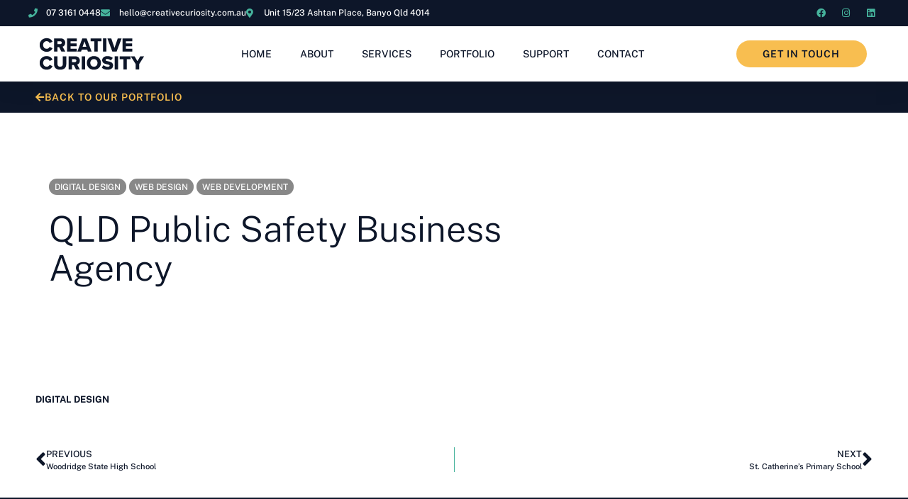

--- FILE ---
content_type: text/css; charset=utf-8
request_url: https://creativecuriosity.com.au/wp-content/uploads/elementor/css/post-8.css?ver=1766315681
body_size: 711
content:
.elementor-kit-8{--e-global-color-primary:#0D1629;--e-global-color-secondary:#46B39C;--e-global-color-text:#0D1629;--e-global-color-accent:#F8BE50;--e-global-color-89aceb8:#FFFFFF;--e-global-color-eb40f7e:#B6B9BF;--e-global-color-6ff0a8e:#F1F1F1;--e-global-color-c479c8c:#B0606F;--e-global-color-1ed81da:#E16753;--e-global-color-f0c507e:#56375C;--e-global-color-388d5da:#3C6275;--e-global-typography-primary-font-family:"Public Sans";--e-global-typography-secondary-font-family:"Public Sans";--e-global-typography-text-font-family:"Public Sans";--e-global-typography-accent-font-family:"Public Sans";--e-global-typography-accent-text-transform:uppercase;font-family:"Public Sans", Sans-serif;font-size:16px;font-weight:500;}.elementor-kit-8 e-page-transition{background-color:#FFBC7D;}.elementor-kit-8 a{color:var( --e-global-color-secondary );}.elementor-kit-8 h1{font-family:"Public Sans", Sans-serif;font-size:50px;font-weight:300;line-height:55px;}.elementor-kit-8 h2{font-family:"Public Sans", Sans-serif;font-size:45px;font-weight:200;line-height:50px;}.elementor-kit-8 h3{font-family:"Public Sans", Sans-serif;font-size:25px;font-weight:300;line-height:35px;}.elementor-kit-8 h4{font-family:"Public Sans", Sans-serif;font-size:20px;font-weight:600;text-transform:uppercase;line-height:25px;letter-spacing:1px;}.elementor-kit-8 h5{font-size:16px;font-weight:700;line-height:20px;}.elementor-kit-8 h6{font-size:32px;font-weight:300;line-height:40px;}.elementor-kit-8 button,.elementor-kit-8 input[type="button"],.elementor-kit-8 input[type="submit"],.elementor-kit-8 .elementor-button{font-family:"Public Sans", Sans-serif;font-size:14px;font-weight:600;text-transform:uppercase;letter-spacing:1px;border-radius:50px 50px 50px 50px;}.elementor-section.elementor-section-boxed > .elementor-container{max-width:1200px;}.e-con{--container-max-width:1200px;}.elementor-widget:not(:last-child){margin-block-end:20px;}.elementor-element{--widgets-spacing:20px 20px;--widgets-spacing-row:20px;--widgets-spacing-column:20px;}{}h1.entry-title{display:var(--page-title-display);}@media(max-width:1024px){.elementor-kit-8 h1{font-size:30px;line-height:36px;}.elementor-kit-8 h2{font-size:24px;line-height:32px;}.elementor-kit-8 h3{font-size:20px;line-height:26px;}.elementor-kit-8 h4{font-size:16px;line-height:22px;}.elementor-kit-8 h6{font-size:20px;line-height:26px;}.elementor-section.elementor-section-boxed > .elementor-container{max-width:1024px;}.e-con{--container-max-width:1024px;}}@media(max-width:767px){.elementor-kit-8 h1{font-size:30px;line-height:36px;}.elementor-kit-8 h2{font-size:24px;line-height:30px;}.elementor-kit-8 h3{font-size:20px;line-height:26px;}.elementor-kit-8 h4{font-size:16px;line-height:22px;}.elementor-kit-8 h6{font-size:20px;line-height:26px;}.elementor-section.elementor-section-boxed > .elementor-container{max-width:767px;}.e-con{--container-max-width:767px;}}/* Start custom CSS *//* Hide reCAPTCHA */
.grecaptcha-badge {
    display: none !important;
}

/* GForms Radio Border */
.cstm-gform .gchoice {
    border: solid 2px #dddddd;
    border-radius: 10px;
    padding: 5px 15px 5px 10px;
    margin-right: 5px;
}

.cstm-gform .gform_fields {
    row-gap: inherit !important;
}

.cstm-gform .gform_footer {
    margin-block-start: 0 !important;
}

.cstm-gform .gform_required_legend {
    display: none;
}

.cstm-gform input {
    outline: 0 !important;
}/* End custom CSS */

--- FILE ---
content_type: text/css; charset=utf-8
request_url: https://creativecuriosity.com.au/wp-content/uploads/elementor/css/post-82.css?ver=1766315683
body_size: 2091
content:
.elementor-82 .elementor-element.elementor-element-2ea36587 .elementor-repeater-item-2f14ac4.jet-parallax-section__layout .jet-parallax-section__image{background-size:auto;}.elementor-82 .elementor-element.elementor-element-251962c8 > .elementor-element-populated{padding:0px 0px 0px 0px;}.elementor-82 .elementor-element.elementor-element-3f3723d3 .elementor-repeater-item-1b2ebfd.jet-parallax-section__layout .jet-parallax-section__image{background-size:auto;}.elementor-bc-flex-widget .elementor-82 .elementor-element.elementor-element-4e7162af.elementor-column .elementor-widget-wrap{align-items:center;}.elementor-82 .elementor-element.elementor-element-4e7162af.elementor-column.elementor-element[data-element_type="column"] > .elementor-widget-wrap.elementor-element-populated{align-content:center;align-items:center;}.elementor-82 .elementor-element.elementor-element-4e7162af > .elementor-element-populated{padding:0px 0px 0px 0px;}.elementor-widget-icon-list .elementor-icon-list-item:not(:last-child):after{border-color:var( --e-global-color-text );}.elementor-widget-icon-list .elementor-icon-list-icon i{color:var( --e-global-color-primary );}.elementor-widget-icon-list .elementor-icon-list-icon svg{fill:var( --e-global-color-primary );}.elementor-widget-icon-list .elementor-icon-list-text{color:var( --e-global-color-secondary );}.elementor-82 .elementor-element.elementor-element-7dbae83c .elementor-icon-list-items:not(.elementor-inline-items) .elementor-icon-list-item:not(:last-child){padding-block-end:calc(24px/2);}.elementor-82 .elementor-element.elementor-element-7dbae83c .elementor-icon-list-items:not(.elementor-inline-items) .elementor-icon-list-item:not(:first-child){margin-block-start:calc(24px/2);}.elementor-82 .elementor-element.elementor-element-7dbae83c .elementor-icon-list-items.elementor-inline-items .elementor-icon-list-item{margin-inline:calc(24px/2);}.elementor-82 .elementor-element.elementor-element-7dbae83c .elementor-icon-list-items.elementor-inline-items{margin-inline:calc(-24px/2);}.elementor-82 .elementor-element.elementor-element-7dbae83c .elementor-icon-list-items.elementor-inline-items .elementor-icon-list-item:after{inset-inline-end:calc(-24px/2);}.elementor-82 .elementor-element.elementor-element-7dbae83c .elementor-icon-list-icon i{color:var( --e-global-color-secondary );transition:color 0.3s;}.elementor-82 .elementor-element.elementor-element-7dbae83c .elementor-icon-list-icon svg{fill:var( --e-global-color-secondary );transition:fill 0.3s;}.elementor-82 .elementor-element.elementor-element-7dbae83c{--e-icon-list-icon-size:13px;--icon-vertical-offset:0px;}.elementor-82 .elementor-element.elementor-element-7dbae83c .elementor-icon-list-icon{padding-inline-end:4px;}.elementor-82 .elementor-element.elementor-element-7dbae83c .elementor-icon-list-item > .elementor-icon-list-text, .elementor-82 .elementor-element.elementor-element-7dbae83c .elementor-icon-list-item > a{font-family:"Public Sans", Sans-serif;font-size:12px;}.elementor-82 .elementor-element.elementor-element-7dbae83c .elementor-icon-list-text{color:#ffffff;transition:color 0.3s;}.elementor-bc-flex-widget .elementor-82 .elementor-element.elementor-element-5365f739.elementor-column .elementor-widget-wrap{align-items:center;}.elementor-82 .elementor-element.elementor-element-5365f739.elementor-column.elementor-element[data-element_type="column"] > .elementor-widget-wrap.elementor-element-populated{align-content:center;align-items:center;}.elementor-82 .elementor-element.elementor-element-5365f739.elementor-column > .elementor-widget-wrap{justify-content:center;}.elementor-82 .elementor-element.elementor-element-5365f739 > .elementor-widget-wrap > .elementor-widget:not(.elementor-widget__width-auto):not(.elementor-widget__width-initial):not(:last-child):not(.elementor-absolute){margin-bottom:24px;}.elementor-82 .elementor-element.elementor-element-5365f739 > .elementor-element-populated{padding:0px 0px 0px 0px;}.elementor-82 .elementor-element.elementor-element-106d0d8{--grid-template-columns:repeat(0, auto);--icon-size:13px;--grid-column-gap:5px;--grid-row-gap:0px;}.elementor-82 .elementor-element.elementor-element-106d0d8 .elementor-widget-container{text-align:right;}.elementor-82 .elementor-element.elementor-element-106d0d8 .elementor-social-icon{background-color:#0D162900;}.elementor-82 .elementor-element.elementor-element-106d0d8 .elementor-social-icon i{color:var( --e-global-color-secondary );}.elementor-82 .elementor-element.elementor-element-106d0d8 .elementor-social-icon svg{fill:var( --e-global-color-secondary );}.elementor-82 .elementor-element.elementor-element-106d0d8 .elementor-social-icon:hover i{color:var( --e-global-color-89aceb8 );}.elementor-82 .elementor-element.elementor-element-106d0d8 .elementor-social-icon:hover svg{fill:var( --e-global-color-89aceb8 );}.elementor-82 .elementor-element.elementor-element-3f3723d3:not(.elementor-motion-effects-element-type-background), .elementor-82 .elementor-element.elementor-element-3f3723d3 > .elementor-motion-effects-container > .elementor-motion-effects-layer{background-color:var( --e-global-color-primary );}.elementor-82 .elementor-element.elementor-element-3f3723d3{transition:background 0.3s, border 0.3s, border-radius 0.3s, box-shadow 0.3s;margin-top:0px;margin-bottom:0px;padding:5px 0px 5px 0px;}.elementor-82 .elementor-element.elementor-element-3f3723d3 > .elementor-background-overlay{transition:background 0.3s, border-radius 0.3s, opacity 0.3s;}.elementor-82 .elementor-element.elementor-element-fb24d55 .elementor-repeater-item-1b2ebfd.jet-parallax-section__layout .jet-parallax-section__image{background-size:auto;}.elementor-bc-flex-widget .elementor-82 .elementor-element.elementor-element-d20e52d.elementor-column .elementor-widget-wrap{align-items:center;}.elementor-82 .elementor-element.elementor-element-d20e52d.elementor-column.elementor-element[data-element_type="column"] > .elementor-widget-wrap.elementor-element-populated{align-content:center;align-items:center;}.elementor-82 .elementor-element.elementor-element-d20e52d > .elementor-element-populated{padding:0px 0px 0px 0px;}.elementor-widget-button .elementor-button{background-color:var( --e-global-color-accent );}.elementor-82 .elementor-element.elementor-element-c7f1a9b .elementor-button{background-color:var( --e-global-color-primary );font-family:"Public Sans", Sans-serif;font-weight:700;text-transform:uppercase;fill:var( --e-global-color-89aceb8 );color:var( --e-global-color-89aceb8 );border-radius:0px 0px 0px 0px;padding:12px 24px 12px 24px;}.elementor-82 .elementor-element.elementor-element-c7f1a9b .elementor-button:hover, .elementor-82 .elementor-element.elementor-element-c7f1a9b .elementor-button:focus{background-color:var( --e-global-color-accent );color:var( --e-global-color-primary );}.elementor-82 .elementor-element.elementor-element-c7f1a9b .elementor-button:hover svg, .elementor-82 .elementor-element.elementor-element-c7f1a9b .elementor-button:focus svg{fill:var( --e-global-color-primary );}.elementor-82 .elementor-element.elementor-element-cffb643:not(.elementor-motion-effects-element-type-background) > .elementor-widget-wrap, .elementor-82 .elementor-element.elementor-element-cffb643 > .elementor-widget-wrap > .elementor-motion-effects-container > .elementor-motion-effects-layer{background-color:var( --e-global-color-secondary );}.elementor-bc-flex-widget .elementor-82 .elementor-element.elementor-element-cffb643.elementor-column .elementor-widget-wrap{align-items:center;}.elementor-82 .elementor-element.elementor-element-cffb643.elementor-column.elementor-element[data-element_type="column"] > .elementor-widget-wrap.elementor-element-populated{align-content:center;align-items:center;}.elementor-82 .elementor-element.elementor-element-cffb643.elementor-column > .elementor-widget-wrap{justify-content:center;}.elementor-82 .elementor-element.elementor-element-cffb643 > .elementor-widget-wrap > .elementor-widget:not(.elementor-widget__width-auto):not(.elementor-widget__width-initial):not(:last-child):not(.elementor-absolute){margin-bottom:24px;}.elementor-82 .elementor-element.elementor-element-cffb643 > .elementor-element-populated{transition:background 0.3s, border 0.3s, border-radius 0.3s, box-shadow 0.3s;padding:0px 0px 0px 0px;}.elementor-82 .elementor-element.elementor-element-cffb643 > .elementor-element-populated > .elementor-background-overlay{transition:background 0.3s, border-radius 0.3s, opacity 0.3s;}.elementor-82 .elementor-element.elementor-element-4898b41{--grid-template-columns:repeat(0, auto);--icon-size:13px;--grid-column-gap:5px;--grid-row-gap:0px;}.elementor-82 .elementor-element.elementor-element-4898b41 .elementor-widget-container{text-align:right;}.elementor-82 .elementor-element.elementor-element-4898b41 .elementor-social-icon{background-color:#0D162900;}.elementor-82 .elementor-element.elementor-element-4898b41 .elementor-social-icon i{color:var( --e-global-color-primary );}.elementor-82 .elementor-element.elementor-element-4898b41 .elementor-social-icon svg{fill:var( --e-global-color-primary );}.elementor-82 .elementor-element.elementor-element-4898b41 .elementor-social-icon:hover i{color:var( --e-global-color-89aceb8 );}.elementor-82 .elementor-element.elementor-element-4898b41 .elementor-social-icon:hover svg{fill:var( --e-global-color-89aceb8 );}.elementor-82 .elementor-element.elementor-element-fb24d55:not(.elementor-motion-effects-element-type-background), .elementor-82 .elementor-element.elementor-element-fb24d55 > .elementor-motion-effects-container > .elementor-motion-effects-layer{background-color:var( --e-global-color-primary );}.elementor-82 .elementor-element.elementor-element-fb24d55{transition:background 0.3s, border 0.3s, border-radius 0.3s, box-shadow 0.3s;margin-top:0px;margin-bottom:0px;padding:5px 0px 5px 0px;}.elementor-82 .elementor-element.elementor-element-fb24d55 > .elementor-background-overlay{transition:background 0.3s, border-radius 0.3s, opacity 0.3s;}.elementor-82 .elementor-element.elementor-element-58b82bd8 > .elementor-container > .elementor-column > .elementor-widget-wrap{align-content:center;align-items:center;}.elementor-82 .elementor-element.elementor-element-58b82bd8 .elementor-repeater-item-38c4ecc.jet-parallax-section__layout .jet-parallax-section__image{background-size:auto;}.elementor-82 .elementor-element.elementor-element-21ad8c8 > .elementor-element-populated{padding:0px 0px 0px 0px;}.elementor-widget-theme-site-logo .widget-image-caption{color:var( --e-global-color-text );}.elementor-82 .elementor-element.elementor-element-e62787b{text-align:left;}.elementor-82 .elementor-element.elementor-element-e62787b img{width:100%;height:50px;}.elementor-bc-flex-widget .elementor-82 .elementor-element.elementor-element-a90c64d.elementor-column .elementor-widget-wrap{align-items:center;}.elementor-82 .elementor-element.elementor-element-a90c64d.elementor-column.elementor-element[data-element_type="column"] > .elementor-widget-wrap.elementor-element-populated{align-content:center;align-items:center;}.elementor-82 .elementor-element.elementor-element-a90c64d > .elementor-element-populated{padding:0px 0px 0px 0px;}.elementor-82 .elementor-element.elementor-element-c2515b4 .elementor-button{background-color:var( --e-global-color-89aceb8 );font-family:"Public Sans", Sans-serif;text-transform:uppercase;fill:var( --e-global-color-primary );color:var( --e-global-color-primary );border-radius:0px 0px 0px 0px;padding:12px 24px 12px 24px;}.elementor-82 .elementor-element.elementor-element-c2515b4 .elementor-button:hover, .elementor-82 .elementor-element.elementor-element-c2515b4 .elementor-button:focus{background-color:var( --e-global-color-89aceb8 );color:var( --e-global-color-primary );}.elementor-82 .elementor-element.elementor-element-c2515b4 .elementor-button:hover svg, .elementor-82 .elementor-element.elementor-element-c2515b4 .elementor-button:focus svg{fill:var( --e-global-color-primary );}.elementor-widget-nav-menu .elementor-nav-menu--main .elementor-item{color:var( --e-global-color-text );fill:var( --e-global-color-text );}.elementor-widget-nav-menu .elementor-nav-menu--main .elementor-item:hover,
					.elementor-widget-nav-menu .elementor-nav-menu--main .elementor-item.elementor-item-active,
					.elementor-widget-nav-menu .elementor-nav-menu--main .elementor-item.highlighted,
					.elementor-widget-nav-menu .elementor-nav-menu--main .elementor-item:focus{color:var( --e-global-color-accent );fill:var( --e-global-color-accent );}.elementor-widget-nav-menu .elementor-nav-menu--main:not(.e--pointer-framed) .elementor-item:before,
					.elementor-widget-nav-menu .elementor-nav-menu--main:not(.e--pointer-framed) .elementor-item:after{background-color:var( --e-global-color-accent );}.elementor-widget-nav-menu .e--pointer-framed .elementor-item:before,
					.elementor-widget-nav-menu .e--pointer-framed .elementor-item:after{border-color:var( --e-global-color-accent );}.elementor-widget-nav-menu{--e-nav-menu-divider-color:var( --e-global-color-text );}.elementor-82 .elementor-element.elementor-element-1c73a78e .elementor-menu-toggle{margin-right:auto;background-color:#ffffff;}.elementor-82 .elementor-element.elementor-element-1c73a78e .elementor-nav-menu .elementor-item{font-family:"Public Sans", Sans-serif;font-size:14px;text-transform:uppercase;}.elementor-82 .elementor-element.elementor-element-1c73a78e .elementor-nav-menu--main .elementor-item{color:var( --e-global-color-primary );fill:var( --e-global-color-primary );}.elementor-82 .elementor-element.elementor-element-1c73a78e .elementor-nav-menu--main .elementor-item:hover,
					.elementor-82 .elementor-element.elementor-element-1c73a78e .elementor-nav-menu--main .elementor-item.elementor-item-active,
					.elementor-82 .elementor-element.elementor-element-1c73a78e .elementor-nav-menu--main .elementor-item.highlighted,
					.elementor-82 .elementor-element.elementor-element-1c73a78e .elementor-nav-menu--main .elementor-item:focus{color:var( --e-global-color-secondary );fill:var( --e-global-color-secondary );}.elementor-82 .elementor-element.elementor-element-1c73a78e .elementor-nav-menu--main:not(.e--pointer-framed) .elementor-item:before,
					.elementor-82 .elementor-element.elementor-element-1c73a78e .elementor-nav-menu--main:not(.e--pointer-framed) .elementor-item:after{background-color:var( --e-global-color-secondary );}.elementor-82 .elementor-element.elementor-element-1c73a78e .e--pointer-framed .elementor-item:before,
					.elementor-82 .elementor-element.elementor-element-1c73a78e .e--pointer-framed .elementor-item:after{border-color:var( --e-global-color-secondary );}.elementor-82 .elementor-element.elementor-element-1c73a78e .e--pointer-framed .elementor-item:before{border-width:0px;}.elementor-82 .elementor-element.elementor-element-1c73a78e .e--pointer-framed.e--animation-draw .elementor-item:before{border-width:0 0 0px 0px;}.elementor-82 .elementor-element.elementor-element-1c73a78e .e--pointer-framed.e--animation-draw .elementor-item:after{border-width:0px 0px 0 0;}.elementor-82 .elementor-element.elementor-element-1c73a78e .e--pointer-framed.e--animation-corners .elementor-item:before{border-width:0px 0 0 0px;}.elementor-82 .elementor-element.elementor-element-1c73a78e .e--pointer-framed.e--animation-corners .elementor-item:after{border-width:0 0px 0px 0;}.elementor-82 .elementor-element.elementor-element-1c73a78e .e--pointer-underline .elementor-item:after,
					 .elementor-82 .elementor-element.elementor-element-1c73a78e .e--pointer-overline .elementor-item:before,
					 .elementor-82 .elementor-element.elementor-element-1c73a78e .e--pointer-double-line .elementor-item:before,
					 .elementor-82 .elementor-element.elementor-element-1c73a78e .e--pointer-double-line .elementor-item:after{height:0px;}.elementor-82 .elementor-element.elementor-element-1c73a78e .elementor-nav-menu--dropdown a, .elementor-82 .elementor-element.elementor-element-1c73a78e .elementor-menu-toggle{color:var( --e-global-color-primary );fill:var( --e-global-color-primary );}.elementor-82 .elementor-element.elementor-element-1c73a78e .elementor-nav-menu--dropdown a:hover,
					.elementor-82 .elementor-element.elementor-element-1c73a78e .elementor-nav-menu--dropdown a:focus,
					.elementor-82 .elementor-element.elementor-element-1c73a78e .elementor-nav-menu--dropdown a.elementor-item-active,
					.elementor-82 .elementor-element.elementor-element-1c73a78e .elementor-nav-menu--dropdown a.highlighted,
					.elementor-82 .elementor-element.elementor-element-1c73a78e .elementor-menu-toggle:hover,
					.elementor-82 .elementor-element.elementor-element-1c73a78e .elementor-menu-toggle:focus{color:var( --e-global-color-89aceb8 );}.elementor-82 .elementor-element.elementor-element-1c73a78e .elementor-nav-menu--dropdown a:hover,
					.elementor-82 .elementor-element.elementor-element-1c73a78e .elementor-nav-menu--dropdown a:focus,
					.elementor-82 .elementor-element.elementor-element-1c73a78e .elementor-nav-menu--dropdown a.elementor-item-active,
					.elementor-82 .elementor-element.elementor-element-1c73a78e .elementor-nav-menu--dropdown a.highlighted{background-color:var( --e-global-color-primary );}.elementor-82 .elementor-element.elementor-element-1c73a78e .elementor-nav-menu--dropdown .elementor-item, .elementor-82 .elementor-element.elementor-element-1c73a78e .elementor-nav-menu--dropdown  .elementor-sub-item{font-family:"Public Sans", Sans-serif;text-transform:uppercase;}.elementor-82 .elementor-element.elementor-element-1c73a78e .elementor-nav-menu--main .elementor-nav-menu--dropdown, .elementor-82 .elementor-element.elementor-element-1c73a78e .elementor-nav-menu__container.elementor-nav-menu--dropdown{box-shadow:0px 15px 20px 0px rgba(0,0,0,0.1);}.elementor-82 .elementor-element.elementor-element-1c73a78e div.elementor-menu-toggle{color:#16163f;}.elementor-82 .elementor-element.elementor-element-1c73a78e div.elementor-menu-toggle svg{fill:#16163f;}.elementor-82 .elementor-element.elementor-element-804a322 .elementor-button{background-color:var( --e-global-color-accent );fill:var( --e-global-color-primary );color:var( --e-global-color-primary );border-radius:45px 45px 45px 45px;padding:12px 24px 12px 24px;}.elementor-82 .elementor-element.elementor-element-804a322 .elementor-button:hover, .elementor-82 .elementor-element.elementor-element-804a322 .elementor-button:focus{background-color:var( --e-global-color-primary );color:var( --e-global-color-89aceb8 );}.elementor-82 .elementor-element.elementor-element-804a322 .elementor-button:hover svg, .elementor-82 .elementor-element.elementor-element-804a322 .elementor-button:focus svg{fill:var( --e-global-color-89aceb8 );}.elementor-82 .elementor-element.elementor-element-58b82bd8:not(.elementor-motion-effects-element-type-background), .elementor-82 .elementor-element.elementor-element-58b82bd8 > .elementor-motion-effects-container > .elementor-motion-effects-layer{background-color:#ffffff;}.elementor-82 .elementor-element.elementor-element-58b82bd8{transition:background 0.3s, border 0.3s, border-radius 0.3s, box-shadow 0.3s;margin-top:0px;margin-bottom:0px;padding:10px 0px 10px 0px;}.elementor-82 .elementor-element.elementor-element-58b82bd8 > .elementor-background-overlay{transition:background 0.3s, border-radius 0.3s, opacity 0.3s;}.elementor-82 .elementor-element.elementor-element-2ea36587{box-shadow:0px 5px 30px 0px rgba(0,0,0,0.1);z-index:10;}.elementor-theme-builder-content-area{height:400px;}.elementor-location-header:before, .elementor-location-footer:before{content:"";display:table;clear:both;}@media(max-width:1024px){.elementor-82 .elementor-element.elementor-element-4e7162af > .elementor-element-populated{padding:15px 15px 15px 15px;}.elementor-82 .elementor-element.elementor-element-5365f739 > .elementor-element-populated{padding:15px 15px 15px 15px;}.elementor-82 .elementor-element.elementor-element-d20e52d > .elementor-element-populated{padding:0px 0px 0px 0px;}.elementor-82 .elementor-element.elementor-element-c7f1a9b > .elementor-widget-container{padding:0px 0px 0px 0px;}.elementor-82 .elementor-element.elementor-element-c7f1a9b .elementor-button{font-size:14px;padding:15px 0px 15px 0px;}.elementor-82 .elementor-element.elementor-element-cffb643 > .elementor-element-populated{padding:10px 10px 10px 10px;}.elementor-82 .elementor-element.elementor-element-4898b41 .elementor-widget-container{text-align:center;}.elementor-82 .elementor-element.elementor-element-fb24d55{padding:0px 0px 0px 0px;}.elementor-82 .elementor-element.elementor-element-e62787b{text-align:center;}.elementor-82 .elementor-element.elementor-element-e62787b img{height:54px;}.elementor-bc-flex-widget .elementor-82 .elementor-element.elementor-element-a90c64d.elementor-column .elementor-widget-wrap{align-items:center;}.elementor-82 .elementor-element.elementor-element-a90c64d.elementor-column.elementor-element[data-element_type="column"] > .elementor-widget-wrap.elementor-element-populated{align-content:center;align-items:center;}.elementor-82 .elementor-element.elementor-element-a90c64d > .elementor-widget-wrap > .elementor-widget:not(.elementor-widget__width-auto):not(.elementor-widget__width-initial):not(:last-child):not(.elementor-absolute){margin-bottom:0px;}.elementor-82 .elementor-element.elementor-element-a90c64d.elementor-column{order:3;}.elementor-82 .elementor-element.elementor-element-c2515b4 .elementor-button{font-size:26px;}.elementor-82 .elementor-element.elementor-element-1c73a78e .elementor-nav-menu--main > .elementor-nav-menu > li > .elementor-nav-menu--dropdown, .elementor-82 .elementor-element.elementor-element-1c73a78e .elementor-nav-menu__container.elementor-nav-menu--dropdown{margin-top:20px !important;}.elementor-82 .elementor-element.elementor-element-ac2e0d7.elementor-column{order:2;}.elementor-82 .elementor-element.elementor-element-58b82bd8{padding:10px 0px 10px 0px;}}@media(min-width:768px){.elementor-82 .elementor-element.elementor-element-4e7162af{width:80%;}.elementor-82 .elementor-element.elementor-element-5365f739{width:20%;}.elementor-82 .elementor-element.elementor-element-21ad8c8{width:15%;}.elementor-82 .elementor-element.elementor-element-a90c64d{width:67.332%;}.elementor-82 .elementor-element.elementor-element-ac2e0d7{width:17%;}}@media(max-width:1024px) and (min-width:768px){.elementor-82 .elementor-element.elementor-element-4e7162af{width:75%;}.elementor-82 .elementor-element.elementor-element-5365f739{width:20%;}.elementor-82 .elementor-element.elementor-element-d20e52d{width:50%;}.elementor-82 .elementor-element.elementor-element-cffb643{width:100%;}.elementor-82 .elementor-element.elementor-element-21ad8c8{width:33%;}.elementor-82 .elementor-element.elementor-element-a90c64d{width:33%;}.elementor-82 .elementor-element.elementor-element-ac2e0d7{width:33%;}}@media(max-width:767px){.elementor-82 .elementor-element.elementor-element-251962c8 > .elementor-element-populated{padding:0px 0px 0px 0px;}.elementor-82 .elementor-element.elementor-element-5365f739{width:80%;}.elementor-82 .elementor-element.elementor-element-3f3723d3{padding:0px 0px 0px 0px;}.elementor-82 .elementor-element.elementor-element-d20e52d{width:50%;}.elementor-82 .elementor-element.elementor-element-c7f1a9b .elementor-button{font-size:13px;padding:20px 30px 20px 30px;}.elementor-82 .elementor-element.elementor-element-cffb643{width:50%;}.elementor-82 .elementor-element.elementor-element-cffb643 > .elementor-element-populated{padding:0px 0px 0px 0px;}.elementor-82 .elementor-element.elementor-element-fb24d55{padding:0px 0px 0px 0px;}.elementor-82 .elementor-element.elementor-element-21ad8c8{width:50%;}.elementor-82 .elementor-element.elementor-element-21ad8c8 > .elementor-element-populated{margin:0px 0px 0px 15px;--e-column-margin-right:0px;--e-column-margin-left:15px;}.elementor-82 .elementor-element.elementor-element-e62787b{text-align:left;}.elementor-82 .elementor-element.elementor-element-e62787b img{height:54px;}.elementor-82 .elementor-element.elementor-element-a90c64d{width:50%;}.elementor-82 .elementor-element.elementor-element-a90c64d > .elementor-widget-wrap > .elementor-widget:not(.elementor-widget__width-auto):not(.elementor-widget__width-initial):not(:last-child):not(.elementor-absolute){margin-bottom:0px;}.elementor-82 .elementor-element.elementor-element-a90c64d > .elementor-element-populated{padding:20px 15px 20px 15px;}.elementor-82 .elementor-element.elementor-element-c2515b4 .elementor-button{padding:10px 10px 0px 0px;}.elementor-82 .elementor-element.elementor-element-1c73a78e .elementor-nav-menu--dropdown a{padding-top:24px;padding-bottom:24px;}.elementor-82 .elementor-element.elementor-element-1c73a78e .elementor-nav-menu--main > .elementor-nav-menu > li > .elementor-nav-menu--dropdown, .elementor-82 .elementor-element.elementor-element-1c73a78e .elementor-nav-menu__container.elementor-nav-menu--dropdown{margin-top:20px !important;}.elementor-82 .elementor-element.elementor-element-58b82bd8{padding:10px 0px 10px 0px;}}

--- FILE ---
content_type: text/css; charset=utf-8
request_url: https://creativecuriosity.com.au/wp-content/uploads/elementor/css/post-776.css?ver=1766315683
body_size: 2423
content:
.elementor-776 .elementor-element.elementor-element-24091c4d .elementor-repeater-item-8072be7.jet-parallax-section__layout .jet-parallax-section__image{background-size:auto;}.elementor-bc-flex-widget .elementor-776 .elementor-element.elementor-element-ecc465e.elementor-column .elementor-widget-wrap{align-items:flex-start;}.elementor-776 .elementor-element.elementor-element-ecc465e.elementor-column.elementor-element[data-element_type="column"] > .elementor-widget-wrap.elementor-element-populated{align-content:flex-start;align-items:flex-start;}.elementor-776 .elementor-element.elementor-element-ecc465e > .elementor-widget-wrap > .elementor-widget:not(.elementor-widget__width-auto):not(.elementor-widget__width-initial):not(:last-child):not(.elementor-absolute){margin-bottom:0px;}.elementor-776 .elementor-element.elementor-element-ecc465e > .elementor-element-populated{margin:0px 0px 0px 0px;--e-column-margin-right:0px;--e-column-margin-left:0px;padding:0px 0px 0px 0px;}.elementor-776 .elementor-element.elementor-element-5bf637c6 > .elementor-container > .elementor-column > .elementor-widget-wrap{align-content:flex-start;align-items:flex-start;}.elementor-776 .elementor-element.elementor-element-5bf637c6 .elementor-repeater-item-d05edfe.jet-parallax-section__layout .jet-parallax-section__image{background-size:auto;}.elementor-776 .elementor-element.elementor-element-1e3a1de3 > .elementor-element-populated{padding:10px 0px 0px 10px;}.elementor-widget-image .widget-image-caption{color:var( --e-global-color-text );}.elementor-776 .elementor-element.elementor-element-6e64129c > .elementor-widget-container{margin:0px 0px 0px 0px;}.elementor-776 .elementor-element.elementor-element-6e64129c{text-align:left;}.elementor-776 .elementor-element.elementor-element-6e64129c img{width:55%;}.elementor-776 .elementor-element.elementor-element-414f711 > .elementor-widget-wrap > .elementor-widget:not(.elementor-widget__width-auto):not(.elementor-widget__width-initial):not(:last-child):not(.elementor-absolute){margin-bottom:0px;}.elementor-776 .elementor-element.elementor-element-20d05a0.elementor-column > .elementor-widget-wrap{justify-content:flex-end;}.elementor-widget-button .elementor-button{background-color:var( --e-global-color-accent );}.elementor-776 .elementor-element.elementor-element-774c6e6 .elementor-button{background-color:var( --e-global-color-89aceb8 );fill:var( --e-global-color-primary );color:var( --e-global-color-primary );}.elementor-776 .elementor-element.elementor-element-774c6e6{width:auto;max-width:auto;}.elementor-776 .elementor-element.elementor-element-774c6e6 > .elementor-widget-container{margin:0px 0px 15px 0px;}.elementor-776 .elementor-element.elementor-element-9c0e995 .elementor-button{background-color:var( --e-global-color-secondary );fill:var( --e-global-color-primary );color:var( --e-global-color-primary );}.elementor-776 .elementor-element.elementor-element-9c0e995{width:auto;max-width:auto;}.elementor-776 .elementor-element.elementor-element-9c0e995 > .elementor-widget-container{margin:0px 0px 0px 15px;}.elementor-776 .elementor-element.elementor-element-5bf637c6{margin-top:0px;margin-bottom:0px;padding:0px 0px 0px 0px;}.elementor-776 .elementor-element.elementor-element-38819918 .elementor-repeater-item-d05edfe.jet-parallax-section__layout .jet-parallax-section__image{background-size:auto;}.elementor-776 .elementor-element.elementor-element-f19f6c4 > .elementor-element-populated{padding:0px 0px 0px 0px;}.elementor-widget-heading .elementor-heading-title{color:var( --e-global-color-primary );}.elementor-776 .elementor-element.elementor-element-1bae03a3 > .elementor-widget-container{margin:0px 0px 0px 0px;padding:0px 0px 0px 0px;}.elementor-776 .elementor-element.elementor-element-1bae03a3 .elementor-heading-title{font-family:"Roboto", Sans-serif;font-size:16px;font-weight:500;text-transform:uppercase;font-style:normal;text-decoration:none;line-height:1.2em;letter-spacing:1px;color:#46B39C;}.elementor-widget-icon-list .elementor-icon-list-item:not(:last-child):after{border-color:var( --e-global-color-text );}.elementor-widget-icon-list .elementor-icon-list-icon i{color:var( --e-global-color-primary );}.elementor-widget-icon-list .elementor-icon-list-icon svg{fill:var( --e-global-color-primary );}.elementor-widget-icon-list .elementor-icon-list-text{color:var( --e-global-color-secondary );}.elementor-776 .elementor-element.elementor-element-726df7c1 .elementor-icon-list-items:not(.elementor-inline-items) .elementor-icon-list-item:not(:last-child){padding-block-end:calc(8px/2);}.elementor-776 .elementor-element.elementor-element-726df7c1 .elementor-icon-list-items:not(.elementor-inline-items) .elementor-icon-list-item:not(:first-child){margin-block-start:calc(8px/2);}.elementor-776 .elementor-element.elementor-element-726df7c1 .elementor-icon-list-items.elementor-inline-items .elementor-icon-list-item{margin-inline:calc(8px/2);}.elementor-776 .elementor-element.elementor-element-726df7c1 .elementor-icon-list-items.elementor-inline-items{margin-inline:calc(-8px/2);}.elementor-776 .elementor-element.elementor-element-726df7c1 .elementor-icon-list-items.elementor-inline-items .elementor-icon-list-item:after{inset-inline-end:calc(-8px/2);}.elementor-776 .elementor-element.elementor-element-726df7c1 .elementor-icon-list-icon i{color:#FFFFFF;transition:color 0.3s;}.elementor-776 .elementor-element.elementor-element-726df7c1 .elementor-icon-list-icon svg{fill:#FFFFFF;transition:fill 0.3s;}.elementor-776 .elementor-element.elementor-element-726df7c1{--e-icon-list-icon-size:14px;--icon-vertical-offset:0px;}.elementor-776 .elementor-element.elementor-element-726df7c1 .elementor-icon-list-item > .elementor-icon-list-text, .elementor-776 .elementor-element.elementor-element-726df7c1 .elementor-icon-list-item > a{font-family:"Public Sans", Sans-serif;font-size:14px;}.elementor-776 .elementor-element.elementor-element-726df7c1 .elementor-icon-list-text{color:#FFFFFF;transition:color 0.3s;}.elementor-776 .elementor-element.elementor-element-726df7c1 .elementor-icon-list-item:hover .elementor-icon-list-text{color:#9CEDDC;}.elementor-776 .elementor-element.elementor-element-7f1f3b76 > .elementor-element-populated{padding:0px 0px 0px 0px;}.elementor-776 .elementor-element.elementor-element-73a78209 > .elementor-widget-container{margin:0px 0px 0px 0px;padding:0px 0px 0px 0px;}.elementor-776 .elementor-element.elementor-element-73a78209 .elementor-heading-title{font-family:"Roboto", Sans-serif;font-size:16px;font-weight:500;text-transform:uppercase;font-style:normal;text-decoration:none;line-height:1.2em;letter-spacing:1px;color:var( --e-global-color-secondary );}.elementor-widget-nav-menu .elementor-nav-menu--main .elementor-item{color:var( --e-global-color-text );fill:var( --e-global-color-text );}.elementor-widget-nav-menu .elementor-nav-menu--main .elementor-item:hover,
					.elementor-widget-nav-menu .elementor-nav-menu--main .elementor-item.elementor-item-active,
					.elementor-widget-nav-menu .elementor-nav-menu--main .elementor-item.highlighted,
					.elementor-widget-nav-menu .elementor-nav-menu--main .elementor-item:focus{color:var( --e-global-color-accent );fill:var( --e-global-color-accent );}.elementor-widget-nav-menu .elementor-nav-menu--main:not(.e--pointer-framed) .elementor-item:before,
					.elementor-widget-nav-menu .elementor-nav-menu--main:not(.e--pointer-framed) .elementor-item:after{background-color:var( --e-global-color-accent );}.elementor-widget-nav-menu .e--pointer-framed .elementor-item:before,
					.elementor-widget-nav-menu .e--pointer-framed .elementor-item:after{border-color:var( --e-global-color-accent );}.elementor-widget-nav-menu{--e-nav-menu-divider-color:var( --e-global-color-text );}.elementor-776 .elementor-element.elementor-element-6853caaf .elementor-nav-menu .elementor-item{font-family:"Public Sans", Sans-serif;font-size:14px;line-height:1em;}.elementor-776 .elementor-element.elementor-element-6853caaf .elementor-nav-menu--main .elementor-item{color:#FFFFFF;fill:#FFFFFF;padding-left:0px;padding-right:0px;padding-top:0px;padding-bottom:0px;}.elementor-776 .elementor-element.elementor-element-6853caaf .elementor-nav-menu--main .elementor-item:hover,
					.elementor-776 .elementor-element.elementor-element-6853caaf .elementor-nav-menu--main .elementor-item.elementor-item-active,
					.elementor-776 .elementor-element.elementor-element-6853caaf .elementor-nav-menu--main .elementor-item.highlighted,
					.elementor-776 .elementor-element.elementor-element-6853caaf .elementor-nav-menu--main .elementor-item:focus{color:#9CEDDC;fill:#9CEDDC;}.elementor-776 .elementor-element.elementor-element-6853caaf .elementor-nav-menu--main:not(.e--pointer-framed) .elementor-item:before,
					.elementor-776 .elementor-element.elementor-element-6853caaf .elementor-nav-menu--main:not(.e--pointer-framed) .elementor-item:after{background-color:#9CEDDC;}.elementor-776 .elementor-element.elementor-element-6853caaf .e--pointer-framed .elementor-item:before,
					.elementor-776 .elementor-element.elementor-element-6853caaf .e--pointer-framed .elementor-item:after{border-color:#9CEDDC;}.elementor-776 .elementor-element.elementor-element-6853caaf .elementor-nav-menu--main .elementor-item.elementor-item-active{color:var( --e-global-color-secondary );}.elementor-776 .elementor-element.elementor-element-6853caaf .e--pointer-framed .elementor-item:before{border-width:0px;}.elementor-776 .elementor-element.elementor-element-6853caaf .e--pointer-framed.e--animation-draw .elementor-item:before{border-width:0 0 0px 0px;}.elementor-776 .elementor-element.elementor-element-6853caaf .e--pointer-framed.e--animation-draw .elementor-item:after{border-width:0px 0px 0 0;}.elementor-776 .elementor-element.elementor-element-6853caaf .e--pointer-framed.e--animation-corners .elementor-item:before{border-width:0px 0 0 0px;}.elementor-776 .elementor-element.elementor-element-6853caaf .e--pointer-framed.e--animation-corners .elementor-item:after{border-width:0 0px 0px 0;}.elementor-776 .elementor-element.elementor-element-6853caaf .e--pointer-underline .elementor-item:after,
					 .elementor-776 .elementor-element.elementor-element-6853caaf .e--pointer-overline .elementor-item:before,
					 .elementor-776 .elementor-element.elementor-element-6853caaf .e--pointer-double-line .elementor-item:before,
					 .elementor-776 .elementor-element.elementor-element-6853caaf .e--pointer-double-line .elementor-item:after{height:0px;}.elementor-776 .elementor-element.elementor-element-6853caaf{--e-nav-menu-horizontal-menu-item-margin:calc( 10px / 2 );}.elementor-776 .elementor-element.elementor-element-6853caaf .elementor-nav-menu--main:not(.elementor-nav-menu--layout-horizontal) .elementor-nav-menu > li:not(:last-child){margin-bottom:10px;}.elementor-776 .elementor-element.elementor-element-6853caaf .elementor-nav-menu--dropdown .elementor-item, .elementor-776 .elementor-element.elementor-element-6853caaf .elementor-nav-menu--dropdown  .elementor-sub-item{font-family:"Public Sans", Sans-serif;font-size:12px;font-weight:600;text-transform:uppercase;letter-spacing:1px;}.elementor-776 .elementor-element.elementor-element-6853caaf .elementor-nav-menu--dropdown a{padding-left:5px;padding-right:5px;padding-top:5px;padding-bottom:5px;}.elementor-776 .elementor-element.elementor-element-6853caaf .elementor-nav-menu--main > .elementor-nav-menu > li > .elementor-nav-menu--dropdown, .elementor-776 .elementor-element.elementor-element-6853caaf .elementor-nav-menu__container.elementor-nav-menu--dropdown{margin-top:-15px !important;}.elementor-776 .elementor-element.elementor-element-7213bff9 > .elementor-element-populated{padding:0px 0px 0px 0px;}.elementor-776 .elementor-element.elementor-element-3ef55c3b > .elementor-widget-container{margin:0px 0px 0px 0px;padding:0px 0px 0px 0px;}.elementor-776 .elementor-element.elementor-element-3ef55c3b .elementor-heading-title{font-family:"Roboto", Sans-serif;font-size:16px;font-weight:500;text-transform:uppercase;font-style:normal;text-decoration:none;line-height:1.2em;letter-spacing:1px;color:var( --e-global-color-secondary );}.elementor-776 .elementor-element.elementor-element-24ba7f1 .elementor-nav-menu .elementor-item{font-family:"Public Sans", Sans-serif;font-size:14px;line-height:1em;}.elementor-776 .elementor-element.elementor-element-24ba7f1 .elementor-nav-menu--main .elementor-item{color:#FFFFFF;fill:#FFFFFF;padding-left:0px;padding-right:0px;padding-top:0px;padding-bottom:0px;}.elementor-776 .elementor-element.elementor-element-24ba7f1 .elementor-nav-menu--main .elementor-item:hover,
					.elementor-776 .elementor-element.elementor-element-24ba7f1 .elementor-nav-menu--main .elementor-item.elementor-item-active,
					.elementor-776 .elementor-element.elementor-element-24ba7f1 .elementor-nav-menu--main .elementor-item.highlighted,
					.elementor-776 .elementor-element.elementor-element-24ba7f1 .elementor-nav-menu--main .elementor-item:focus{color:#9CEDDC;fill:#9CEDDC;}.elementor-776 .elementor-element.elementor-element-24ba7f1 .elementor-nav-menu--main:not(.e--pointer-framed) .elementor-item:before,
					.elementor-776 .elementor-element.elementor-element-24ba7f1 .elementor-nav-menu--main:not(.e--pointer-framed) .elementor-item:after{background-color:#9CEDDC;}.elementor-776 .elementor-element.elementor-element-24ba7f1 .e--pointer-framed .elementor-item:before,
					.elementor-776 .elementor-element.elementor-element-24ba7f1 .e--pointer-framed .elementor-item:after{border-color:#9CEDDC;}.elementor-776 .elementor-element.elementor-element-24ba7f1 .elementor-nav-menu--main .elementor-item.elementor-item-active{color:var( --e-global-color-secondary );}.elementor-776 .elementor-element.elementor-element-24ba7f1 .e--pointer-framed .elementor-item:before{border-width:0px;}.elementor-776 .elementor-element.elementor-element-24ba7f1 .e--pointer-framed.e--animation-draw .elementor-item:before{border-width:0 0 0px 0px;}.elementor-776 .elementor-element.elementor-element-24ba7f1 .e--pointer-framed.e--animation-draw .elementor-item:after{border-width:0px 0px 0 0;}.elementor-776 .elementor-element.elementor-element-24ba7f1 .e--pointer-framed.e--animation-corners .elementor-item:before{border-width:0px 0 0 0px;}.elementor-776 .elementor-element.elementor-element-24ba7f1 .e--pointer-framed.e--animation-corners .elementor-item:after{border-width:0 0px 0px 0;}.elementor-776 .elementor-element.elementor-element-24ba7f1 .e--pointer-underline .elementor-item:after,
					 .elementor-776 .elementor-element.elementor-element-24ba7f1 .e--pointer-overline .elementor-item:before,
					 .elementor-776 .elementor-element.elementor-element-24ba7f1 .e--pointer-double-line .elementor-item:before,
					 .elementor-776 .elementor-element.elementor-element-24ba7f1 .e--pointer-double-line .elementor-item:after{height:0px;}.elementor-776 .elementor-element.elementor-element-24ba7f1{--e-nav-menu-horizontal-menu-item-margin:calc( 10px / 2 );}.elementor-776 .elementor-element.elementor-element-24ba7f1 .elementor-nav-menu--main:not(.elementor-nav-menu--layout-horizontal) .elementor-nav-menu > li:not(:last-child){margin-bottom:10px;}.elementor-776 .elementor-element.elementor-element-24ba7f1 .elementor-nav-menu--dropdown .elementor-item, .elementor-776 .elementor-element.elementor-element-24ba7f1 .elementor-nav-menu--dropdown  .elementor-sub-item{font-family:"Public Sans", Sans-serif;font-size:12px;font-weight:600;text-transform:uppercase;letter-spacing:1px;}.elementor-776 .elementor-element.elementor-element-24ba7f1 .elementor-nav-menu--dropdown a{padding-left:5px;padding-right:5px;padding-top:5px;padding-bottom:5px;}.elementor-776 .elementor-element.elementor-element-24ba7f1 .elementor-nav-menu--main > .elementor-nav-menu > li > .elementor-nav-menu--dropdown, .elementor-776 .elementor-element.elementor-element-24ba7f1 .elementor-nav-menu__container.elementor-nav-menu--dropdown{margin-top:-15px !important;}.elementor-776 .elementor-element.elementor-element-2f4d9d26 > .elementor-element-populated{padding:0px 0px 0px 0px;}.elementor-776 .elementor-element.elementor-element-3c49fd41 > .elementor-widget-container{margin:0px 0px 0px 0px;padding:0px 0px 0px 0px;}.elementor-776 .elementor-element.elementor-element-3c49fd41 .elementor-heading-title{font-family:"Roboto", Sans-serif;font-size:16px;font-weight:500;text-transform:uppercase;font-style:normal;text-decoration:none;line-height:1.2em;letter-spacing:1px;color:var( --e-global-color-secondary );}.elementor-776 .elementor-element.elementor-element-521b306b .elementor-nav-menu .elementor-item{font-family:"Public Sans", Sans-serif;font-size:14px;line-height:1em;}.elementor-776 .elementor-element.elementor-element-521b306b .elementor-nav-menu--main .elementor-item{color:#FFFFFF;fill:#FFFFFF;padding-left:0px;padding-right:0px;padding-top:0px;padding-bottom:0px;}.elementor-776 .elementor-element.elementor-element-521b306b .elementor-nav-menu--main .elementor-item:hover,
					.elementor-776 .elementor-element.elementor-element-521b306b .elementor-nav-menu--main .elementor-item.elementor-item-active,
					.elementor-776 .elementor-element.elementor-element-521b306b .elementor-nav-menu--main .elementor-item.highlighted,
					.elementor-776 .elementor-element.elementor-element-521b306b .elementor-nav-menu--main .elementor-item:focus{color:#9CEDDC;fill:#9CEDDC;}.elementor-776 .elementor-element.elementor-element-521b306b .elementor-nav-menu--main:not(.e--pointer-framed) .elementor-item:before,
					.elementor-776 .elementor-element.elementor-element-521b306b .elementor-nav-menu--main:not(.e--pointer-framed) .elementor-item:after{background-color:#9CEDDC;}.elementor-776 .elementor-element.elementor-element-521b306b .e--pointer-framed .elementor-item:before,
					.elementor-776 .elementor-element.elementor-element-521b306b .e--pointer-framed .elementor-item:after{border-color:#9CEDDC;}.elementor-776 .elementor-element.elementor-element-521b306b .elementor-nav-menu--main .elementor-item.elementor-item-active{color:var( --e-global-color-secondary );}.elementor-776 .elementor-element.elementor-element-521b306b .elementor-nav-menu--main:not(.e--pointer-framed) .elementor-item.elementor-item-active:before,
					.elementor-776 .elementor-element.elementor-element-521b306b .elementor-nav-menu--main:not(.e--pointer-framed) .elementor-item.elementor-item-active:after{background-color:var( --e-global-color-secondary );}.elementor-776 .elementor-element.elementor-element-521b306b .e--pointer-framed .elementor-item.elementor-item-active:before,
					.elementor-776 .elementor-element.elementor-element-521b306b .e--pointer-framed .elementor-item.elementor-item-active:after{border-color:var( --e-global-color-secondary );}.elementor-776 .elementor-element.elementor-element-521b306b .e--pointer-framed .elementor-item:before{border-width:0px;}.elementor-776 .elementor-element.elementor-element-521b306b .e--pointer-framed.e--animation-draw .elementor-item:before{border-width:0 0 0px 0px;}.elementor-776 .elementor-element.elementor-element-521b306b .e--pointer-framed.e--animation-draw .elementor-item:after{border-width:0px 0px 0 0;}.elementor-776 .elementor-element.elementor-element-521b306b .e--pointer-framed.e--animation-corners .elementor-item:before{border-width:0px 0 0 0px;}.elementor-776 .elementor-element.elementor-element-521b306b .e--pointer-framed.e--animation-corners .elementor-item:after{border-width:0 0px 0px 0;}.elementor-776 .elementor-element.elementor-element-521b306b .e--pointer-underline .elementor-item:after,
					 .elementor-776 .elementor-element.elementor-element-521b306b .e--pointer-overline .elementor-item:before,
					 .elementor-776 .elementor-element.elementor-element-521b306b .e--pointer-double-line .elementor-item:before,
					 .elementor-776 .elementor-element.elementor-element-521b306b .e--pointer-double-line .elementor-item:after{height:0px;}.elementor-776 .elementor-element.elementor-element-521b306b{--e-nav-menu-horizontal-menu-item-margin:calc( 10px / 2 );}.elementor-776 .elementor-element.elementor-element-521b306b .elementor-nav-menu--main:not(.elementor-nav-menu--layout-horizontal) .elementor-nav-menu > li:not(:last-child){margin-bottom:10px;}.elementor-776 .elementor-element.elementor-element-521b306b .elementor-nav-menu--dropdown .elementor-item, .elementor-776 .elementor-element.elementor-element-521b306b .elementor-nav-menu--dropdown  .elementor-sub-item{font-family:"Public Sans", Sans-serif;font-size:12px;font-weight:600;text-transform:uppercase;letter-spacing:1px;}.elementor-776 .elementor-element.elementor-element-521b306b .elementor-nav-menu--dropdown a{padding-left:5px;padding-right:5px;padding-top:5px;padding-bottom:5px;}.elementor-776 .elementor-element.elementor-element-521b306b .elementor-nav-menu--main > .elementor-nav-menu > li > .elementor-nav-menu--dropdown, .elementor-776 .elementor-element.elementor-element-521b306b .elementor-nav-menu__container.elementor-nav-menu--dropdown{margin-top:-15px !important;}.elementor-776 .elementor-element.elementor-element-38819918{margin-top:40px;margin-bottom:0px;padding:0px 0px 0px 0px;}.elementor-776 .elementor-element.elementor-element-28c84573 .elementor-repeater-item-d05edfe.jet-parallax-section__layout .jet-parallax-section__image{background-size:auto;}.elementor-bc-flex-widget .elementor-776 .elementor-element.elementor-element-28b804c0.elementor-column .elementor-widget-wrap{align-items:center;}.elementor-776 .elementor-element.elementor-element-28b804c0.elementor-column.elementor-element[data-element_type="column"] > .elementor-widget-wrap.elementor-element-populated{align-content:center;align-items:center;}.elementor-widget-text-editor{color:var( --e-global-color-text );}.elementor-widget-text-editor.elementor-drop-cap-view-stacked .elementor-drop-cap{background-color:var( --e-global-color-primary );}.elementor-widget-text-editor.elementor-drop-cap-view-framed .elementor-drop-cap, .elementor-widget-text-editor.elementor-drop-cap-view-default .elementor-drop-cap{color:var( --e-global-color-primary );border-color:var( --e-global-color-primary );}.elementor-776 .elementor-element.elementor-element-7227d382{font-family:"Public Sans", Sans-serif;font-size:12px;font-weight:500;color:var( --e-global-color-6ff0a8e );}.elementor-776 .elementor-element.elementor-element-1e0fb25{--grid-template-columns:repeat(0, auto);--icon-size:13px;--grid-column-gap:5px;--grid-row-gap:0px;}.elementor-776 .elementor-element.elementor-element-1e0fb25 .elementor-widget-container{text-align:right;}.elementor-776 .elementor-element.elementor-element-1e0fb25 > .elementor-widget-container{margin:0px 10px 0px 0px;padding:0px 0px 0px 0px;}.elementor-776 .elementor-element.elementor-element-1e0fb25 .elementor-social-icon{background-color:var( --e-global-color-primary );}.elementor-776 .elementor-element.elementor-element-1e0fb25 .elementor-social-icon i{color:var( --e-global-color-secondary );}.elementor-776 .elementor-element.elementor-element-1e0fb25 .elementor-social-icon svg{fill:var( --e-global-color-secondary );}.elementor-776 .elementor-element.elementor-element-1e0fb25 .elementor-social-icon:hover{background-color:rgba(0,0,0,0);}.elementor-776 .elementor-element.elementor-element-28c84573{border-style:solid;border-width:1px 0px 0px 0px;border-color:var( --e-global-color-eb40f7e );margin-top:40px;margin-bottom:0px;padding:20px 0px 0px 0px;}.elementor-776 .elementor-element.elementor-element-24091c4d:not(.elementor-motion-effects-element-type-background), .elementor-776 .elementor-element.elementor-element-24091c4d > .elementor-motion-effects-container > .elementor-motion-effects-layer{background-color:var( --e-global-color-primary );}.elementor-776 .elementor-element.elementor-element-24091c4d > .elementor-container{max-width:1200px;}.elementor-776 .elementor-element.elementor-element-24091c4d{transition:background 0.3s, border 0.3s, border-radius 0.3s, box-shadow 0.3s;margin-top:0px;margin-bottom:0px;padding:70px 20px 15px 20px;z-index:5;}.elementor-776 .elementor-element.elementor-element-24091c4d > .elementor-background-overlay{transition:background 0.3s, border-radius 0.3s, opacity 0.3s;}.elementor-theme-builder-content-area{height:400px;}.elementor-location-header:before, .elementor-location-footer:before{content:"";display:table;clear:both;}@media(max-width:1024px){.elementor-776 .elementor-element.elementor-element-6e64129c > .elementor-widget-container{margin:0px 0px 035px 0px;}.elementor-776 .elementor-element.elementor-element-6e64129c img{width:80%;}.elementor-776 .elementor-element.elementor-element-20d05a0.elementor-column > .elementor-widget-wrap{justify-content:flex-start;}.elementor-776 .elementor-element.elementor-element-774c6e6 > .elementor-widget-container{margin:0px 15px 15px 0px;}.elementor-776 .elementor-element.elementor-element-9c0e995 > .elementor-widget-container{margin:0px 0px 0px 0px;}.elementor-776 .elementor-element.elementor-element-726df7c1 .elementor-icon-list-item > .elementor-icon-list-text, .elementor-776 .elementor-element.elementor-element-726df7c1 .elementor-icon-list-item > a{font-size:12px;}.elementor-776 .elementor-element.elementor-element-521b306b > .elementor-widget-container{padding:0px 05px 0px 0px;}.elementor-776 .elementor-element.elementor-element-521b306b .elementor-nav-menu .elementor-item{line-height:15px;}.elementor-776 .elementor-element.elementor-element-38819918{margin-top:20px;margin-bottom:0px;}.elementor-776 .elementor-element.elementor-element-28b804c0 > .elementor-element-populated{padding:0px 0px 0px 0px;}.elementor-776 .elementor-element.elementor-element-28c84573{padding:0% 0% 0% 0%;}.elementor-776 .elementor-element.elementor-element-24091c4d{padding:4% 4% 01% 4%;}}@media(min-width:768px){.elementor-776 .elementor-element.elementor-element-1e3a1de3{width:29.56%;}.elementor-776 .elementor-element.elementor-element-414f711{width:36.772%;}.elementor-776 .elementor-element.elementor-element-f19f6c4{width:30.333%;}.elementor-776 .elementor-element.elementor-element-7f1f3b76{width:24.5%;}.elementor-776 .elementor-element.elementor-element-7213bff9{width:25.083%;}.elementor-776 .elementor-element.elementor-element-2f4d9d26{width:20.022%;}}@media(max-width:1024px) and (min-width:768px){.elementor-776 .elementor-element.elementor-element-1e3a1de3{width:30%;}.elementor-776 .elementor-element.elementor-element-414f711{width:70%;}.elementor-776 .elementor-element.elementor-element-20d05a0{width:100%;}.elementor-776 .elementor-element.elementor-element-28b804c0{width:80%;}.elementor-776 .elementor-element.elementor-element-3e8b25f{width:20%;}}@media(max-width:767px){.elementor-776 .elementor-element.elementor-element-ecc465e{width:100%;}.elementor-776 .elementor-element.elementor-element-1e3a1de3 > .elementor-element-populated{padding:10px 10px 10px 10px;}.elementor-776 .elementor-element.elementor-element-6e64129c > .elementor-widget-container{margin:0px 0px 020px 0px;padding:0px 0px 0px 0px;}.elementor-776 .elementor-element.elementor-element-6e64129c{text-align:left;}.elementor-776 .elementor-element.elementor-element-6e64129c img{width:60%;}.elementor-776 .elementor-element.elementor-element-20d05a0.elementor-column > .elementor-widget-wrap{justify-content:flex-start;}.elementor-776 .elementor-element.elementor-element-774c6e6 > .elementor-widget-container{margin:0px 15px 15px 0px;}.elementor-776 .elementor-element.elementor-element-5bf637c6{padding:20px 0px 05px 0px;}.elementor-776 .elementor-element.elementor-element-1bae03a3{text-align:left;}.elementor-776 .elementor-element.elementor-element-726df7c1 .elementor-icon-list-item > .elementor-icon-list-text, .elementor-776 .elementor-element.elementor-element-726df7c1 .elementor-icon-list-item > a{font-size:14px;}.elementor-776 .elementor-element.elementor-element-7f1f3b76 > .elementor-element-populated{margin:20px 0px 0px 0px;--e-column-margin-right:0px;--e-column-margin-left:0px;}.elementor-776 .elementor-element.elementor-element-73a78209{text-align:left;}.elementor-776 .elementor-element.elementor-element-7213bff9 > .elementor-element-populated{margin:20px 0px 0px 0px;--e-column-margin-right:0px;--e-column-margin-left:0px;}.elementor-776 .elementor-element.elementor-element-3ef55c3b{text-align:left;}.elementor-776 .elementor-element.elementor-element-2f4d9d26 > .elementor-element-populated{margin:20px 0px 0px 0px;--e-column-margin-right:0px;--e-column-margin-left:0px;}.elementor-776 .elementor-element.elementor-element-3c49fd41{text-align:left;}.elementor-776 .elementor-element.elementor-element-38819918{margin-top:20px;margin-bottom:0px;padding:0px 0px 0px 0px;}.elementor-776 .elementor-element.elementor-element-28b804c0 > .elementor-element-populated{padding:08% 0% 0% 0%;}.elementor-776 .elementor-element.elementor-element-7227d382{text-align:left;}.elementor-776 .elementor-element.elementor-element-1e0fb25 .elementor-widget-container{text-align:center;}.elementor-776 .elementor-element.elementor-element-28c84573{margin-top:40px;margin-bottom:0px;}.elementor-776 .elementor-element.elementor-element-24091c4d{padding:4% 4% 4% 4%;}}

--- FILE ---
content_type: text/css; charset=utf-8
request_url: https://creativecuriosity.com.au/wp-content/uploads/elementor/css/post-2205.css?ver=1766316960
body_size: 851
content:
.elementor-2205 .elementor-element.elementor-element-03565b7:not(.elementor-motion-effects-element-type-background), .elementor-2205 .elementor-element.elementor-element-03565b7 > .elementor-motion-effects-container > .elementor-motion-effects-layer{background-color:var( --e-global-color-primary );}.elementor-2205 .elementor-element.elementor-element-03565b7{transition:background 0.3s, border 0.3s, border-radius 0.3s, box-shadow 0.3s;}.elementor-2205 .elementor-element.elementor-element-03565b7 > .elementor-background-overlay{transition:background 0.3s, border-radius 0.3s, opacity 0.3s;}.elementor-widget-button .elementor-button{background-color:var( --e-global-color-accent );}.elementor-2205 .elementor-element.elementor-element-e5b59e8 .elementor-button{background-color:#F8BE5000;fill:var( --e-global-color-accent );color:var( --e-global-color-accent );padding:0px 0px 0px 0px;}.elementor-2205 .elementor-element.elementor-element-e5b59e8 .elementor-button-content-wrapper{flex-direction:row;}.elementor-2205 .elementor-element.elementor-element-cea3f44{padding:5% 0% 5% 0%;}.elementor-2205 .elementor-element.elementor-element-7b82f20 > .elementor-element-populated{padding:4% 4% 4% 4%;}.elementor-2205 .elementor-element.elementor-element-9292923 .jet-listing-dynamic-terms__link{background-color:#888888;font-family:"Public Sans", Sans-serif;font-size:12px;text-transform:uppercase;color:var( --e-global-color-89aceb8 );padding:3px 8px 2px 8px;border-radius:50px 50px 50px 50px;}.elementor-2205 .elementor-element.elementor-element-9292923 .jet-listing-dynamic-terms__link:hover{background-color:var( --e-global-color-secondary );color:var( --e-global-color-89aceb8 );}.elementor-2205 .elementor-element.elementor-element-9292923 .jet-listing-dynamic-terms{text-align:left;}.elementor-widget-theme-post-title .elementor-heading-title{color:var( --e-global-color-primary );}.elementor-widget-theme-post-content{color:var( --e-global-color-text );}.elementor-2205 .elementor-element.elementor-element-2a915af .jet-listing-dynamic-link__link:hover{background-color:var( --e-global-color-primary );color:var( --e-global-color-89aceb8 );}.elementor-2205 .elementor-element.elementor-element-2a915af .jet-listing-dynamic-link__link{align-self:flex-start;font-size:13px;font-weight:700;letter-spacing:1px;color:var( --e-global-color-primary );padding:8px 15px 8px 15px;border-style:solid;border-width:2px 2px 2px 2px;border-color:var( --e-global-color-primary );border-radius:100px 100px 100px 100px;flex-direction:row;}.elementor-2205 .elementor-element.elementor-element-2a915af .jet-listing-dynamic-link__icon{order:1;}.elementor-widget-theme-post-featured-image .widget-image-caption{color:var( --e-global-color-text );}.elementor-2205 .elementor-element.elementor-element-9baa8ef{padding:2% 2% 2% 2%;}.elementor-widget-gallery{--galleries-title-color-normal:var( --e-global-color-primary );--galleries-title-color-hover:var( --e-global-color-secondary );--galleries-pointer-bg-color-hover:var( --e-global-color-accent );--gallery-title-color-active:var( --e-global-color-secondary );--galleries-pointer-bg-color-active:var( --e-global-color-accent );}.elementor-2205 .elementor-element.elementor-element-939228e{--image-transition-duration:800ms;--overlay-transition-duration:800ms;--content-text-align:left;--content-justify-content:flex-end;--content-padding:20px;--title-text-color:var( --e-global-color-primary );--description-margin-top:0px;}.elementor-2205 .elementor-element.elementor-element-939228e .elementor-gallery-item__title{font-family:"Public Sans", Sans-serif;font-size:13px;text-transform:uppercase;}.elementor-2205 .elementor-element.elementor-element-76108d5{padding:1% 0% 2% 0%;}.elementor-widget-post-navigation span.post-navigation__prev--label{color:var( --e-global-color-text );}.elementor-widget-post-navigation span.post-navigation__next--label{color:var( --e-global-color-text );}.elementor-widget-post-navigation span.post-navigation__prev--title, .elementor-widget-post-navigation span.post-navigation__next--title{color:var( --e-global-color-secondary );}.elementor-2205 .elementor-element.elementor-element-0cd17f0 span.post-navigation__prev--title, .elementor-2205 .elementor-element.elementor-element-0cd17f0 span.post-navigation__next--title{color:var( --e-global-color-primary );font-family:"Public Sans", Sans-serif;}.elementor-2205 .elementor-element.elementor-element-0cd17f0 .post-navigation__arrow-wrapper{color:var( --e-global-color-primary );fill:var( --e-global-color-primary );}.elementor-2205 .elementor-element.elementor-element-0cd17f0 .elementor-post-navigation__separator{background-color:var( --e-global-color-secondary );}.elementor-2205 .elementor-element.elementor-element-0cd17f0 .elementor-post-navigation{color:var( --e-global-color-secondary );}@media(min-width:768px){.elementor-2205 .elementor-element.elementor-element-7b82f20{width:60%;}.elementor-2205 .elementor-element.elementor-element-01f89c1{width:40%;}}@media(max-width:1024px) and (min-width:768px){.elementor-2205 .elementor-element.elementor-element-7b82f20{width:100%;}}/* Start custom CSS */.elementor-gallery-item__content {
    display: contents;
}
.e-gallery-image.elementor-gallery-item__image.e-gallery-image-loaded {
    margin-bottom: 10px;
}/* End custom CSS */

--- FILE ---
content_type: text/css; charset=utf-8
request_url: https://creativecuriosity.com.au/wp-content/uploads/elementor/css/post-738.css?ver=1766315683
body_size: 1402
content:
.elementor-738 .elementor-element.elementor-element-704acce0 .elementor-repeater-item-cd36ebc.jet-parallax-section__layout .jet-parallax-section__image{background-size:auto;}.elementor-738 .elementor-element.elementor-element-290121ca .elementor-repeater-item-4a91b89.jet-parallax-section__layout .jet-parallax-section__image{background-size:auto;}.elementor-widget-image .widget-image-caption{color:var( --e-global-color-text );}.elementor-738 .elementor-element.elementor-element-2f6735a0 img{width:100%;height:60px;}.elementor-738 .elementor-element.elementor-element-58e73ec6{--spacer-size:50px;}.elementor-738 .elementor-element.elementor-element-213213c1 .elementor-repeater-item-4a91b89.jet-parallax-section__layout .jet-parallax-section__image{background-size:auto;}.elementor-738 .elementor-element.elementor-element-5ab4a20a > .elementor-widget-wrap > .elementor-widget:not(.elementor-widget__width-auto):not(.elementor-widget__width-initial):not(:last-child):not(.elementor-absolute){margin-bottom:0px;}.elementor-widget-nav-menu .elementor-nav-menu--main .elementor-item{color:var( --e-global-color-text );fill:var( --e-global-color-text );}.elementor-widget-nav-menu .elementor-nav-menu--main .elementor-item:hover,
					.elementor-widget-nav-menu .elementor-nav-menu--main .elementor-item.elementor-item-active,
					.elementor-widget-nav-menu .elementor-nav-menu--main .elementor-item.highlighted,
					.elementor-widget-nav-menu .elementor-nav-menu--main .elementor-item:focus{color:var( --e-global-color-accent );fill:var( --e-global-color-accent );}.elementor-widget-nav-menu .elementor-nav-menu--main:not(.e--pointer-framed) .elementor-item:before,
					.elementor-widget-nav-menu .elementor-nav-menu--main:not(.e--pointer-framed) .elementor-item:after{background-color:var( --e-global-color-accent );}.elementor-widget-nav-menu .e--pointer-framed .elementor-item:before,
					.elementor-widget-nav-menu .e--pointer-framed .elementor-item:after{border-color:var( --e-global-color-accent );}.elementor-widget-nav-menu{--e-nav-menu-divider-color:var( --e-global-color-text );}.elementor-738 .elementor-element.elementor-element-1bdff8a8 > .elementor-widget-container{padding:0px 0px 10px 0px;}.elementor-738 .elementor-element.elementor-element-1bdff8a8 .elementor-nav-menu .elementor-item{font-family:"Public Sans", Sans-serif;font-size:20px;line-height:26px;}.elementor-738 .elementor-element.elementor-element-1bdff8a8 .elementor-nav-menu--main .elementor-item{color:#FFFFFF;fill:#FFFFFF;}.elementor-738 .elementor-element.elementor-element-29363475 .elementor-nav-menu--dropdown a, .elementor-738 .elementor-element.elementor-element-29363475 .elementor-menu-toggle{color:#FFFFFF;fill:#FFFFFF;}.elementor-738 .elementor-element.elementor-element-29363475 .elementor-nav-menu--dropdown{background-color:var( --e-global-color-secondary );border-radius:0px 0px 0px 0px;}.elementor-738 .elementor-element.elementor-element-29363475 .elementor-nav-menu--dropdown a:hover,
					.elementor-738 .elementor-element.elementor-element-29363475 .elementor-nav-menu--dropdown a:focus,
					.elementor-738 .elementor-element.elementor-element-29363475 .elementor-nav-menu--dropdown a.elementor-item-active,
					.elementor-738 .elementor-element.elementor-element-29363475 .elementor-nav-menu--dropdown a.highlighted{background-color:var( --e-global-color-primary );}.elementor-738 .elementor-element.elementor-element-29363475 .elementor-nav-menu--dropdown .elementor-item, .elementor-738 .elementor-element.elementor-element-29363475 .elementor-nav-menu--dropdown  .elementor-sub-item{font-family:"Public Sans", Sans-serif;font-size:20px;text-transform:none;}.elementor-738 .elementor-element.elementor-element-29363475 .elementor-nav-menu--dropdown li:first-child a{border-top-left-radius:0px;border-top-right-radius:0px;}.elementor-738 .elementor-element.elementor-element-29363475 .elementor-nav-menu--dropdown li:last-child a{border-bottom-right-radius:0px;border-bottom-left-radius:0px;}.elementor-738 .elementor-element.elementor-element-29363475 .elementor-nav-menu--dropdown a{padding-top:20px;padding-bottom:20px;}.elementor-738 .elementor-element.elementor-element-29363475 .elementor-nav-menu--dropdown li:not(:last-child){border-style:solid;border-color:var( --e-global-color-primary );border-bottom-width:5px;}.elementor-738 .elementor-element.elementor-element-29363475 .elementor-nav-menu--main > .elementor-nav-menu > li > .elementor-nav-menu--dropdown, .elementor-738 .elementor-element.elementor-element-29363475 .elementor-nav-menu__container.elementor-nav-menu--dropdown{margin-top:0px !important;}.elementor-738 .elementor-element.elementor-element-1bd8d1bf{--spacer-size:50px;}.elementor-738 .elementor-element.elementor-element-2149e380 .elementor-repeater-item-4a91b89.jet-parallax-section__layout .jet-parallax-section__image{background-size:auto;}.elementor-widget-divider{--divider-color:var( --e-global-color-secondary );}.elementor-widget-divider .elementor-divider__text{color:var( --e-global-color-secondary );}.elementor-widget-divider.elementor-view-stacked .elementor-icon{background-color:var( --e-global-color-secondary );}.elementor-widget-divider.elementor-view-framed .elementor-icon, .elementor-widget-divider.elementor-view-default .elementor-icon{color:var( --e-global-color-secondary );border-color:var( --e-global-color-secondary );}.elementor-widget-divider.elementor-view-framed .elementor-icon, .elementor-widget-divider.elementor-view-default .elementor-icon svg{fill:var( --e-global-color-secondary );}.elementor-738 .elementor-element.elementor-element-2add1546{--divider-border-style:solid;--divider-color:#000;--divider-border-width:1px;}.elementor-738 .elementor-element.elementor-element-2add1546 .elementor-divider-separator{width:100%;}.elementor-738 .elementor-element.elementor-element-2add1546 .elementor-divider{padding-block-start:15px;padding-block-end:15px;}.elementor-widget-button .elementor-button{background-color:var( --e-global-color-accent );}.elementor-738 .elementor-element.elementor-element-b91c3c1 .elementor-button{background-color:#F8BE50;font-family:"Public Sans", Sans-serif;text-transform:uppercase;fill:var( --e-global-color-primary );color:var( --e-global-color-primary );}.elementor-738 .elementor-element.elementor-element-b91c3c1 .elementor-button:hover, .elementor-738 .elementor-element.elementor-element-b91c3c1 .elementor-button:focus{background-color:var( --e-global-color-89aceb8 );color:var( --e-global-color-primary );border-color:#F8BE50;}.elementor-738 .elementor-element.elementor-element-b91c3c1 .elementor-button:hover svg, .elementor-738 .elementor-element.elementor-element-b91c3c1 .elementor-button:focus svg{fill:var( --e-global-color-primary );}.elementor-738 .elementor-element.elementor-element-41c994a4{--grid-template-columns:repeat(0, auto);--icon-size:26px;--grid-column-gap:5px;--grid-row-gap:0px;}.elementor-738 .elementor-element.elementor-element-41c994a4 .elementor-widget-container{text-align:center;}.elementor-738 .elementor-element.elementor-element-41c994a4 .elementor-social-icon{background-color:#040B1B;--icon-padding:0.4em;}.elementor-widget-icon-list .elementor-icon-list-item:not(:last-child):after{border-color:var( --e-global-color-text );}.elementor-widget-icon-list .elementor-icon-list-icon i{color:var( --e-global-color-primary );}.elementor-widget-icon-list .elementor-icon-list-icon svg{fill:var( --e-global-color-primary );}.elementor-widget-icon-list .elementor-icon-list-text{color:var( --e-global-color-secondary );}.elementor-738 .elementor-element.elementor-element-12f0f7b4 .elementor-icon-list-items:not(.elementor-inline-items) .elementor-icon-list-item:not(:last-child){padding-block-end:calc(5px/2);}.elementor-738 .elementor-element.elementor-element-12f0f7b4 .elementor-icon-list-items:not(.elementor-inline-items) .elementor-icon-list-item:not(:first-child){margin-block-start:calc(5px/2);}.elementor-738 .elementor-element.elementor-element-12f0f7b4 .elementor-icon-list-items.elementor-inline-items .elementor-icon-list-item{margin-inline:calc(5px/2);}.elementor-738 .elementor-element.elementor-element-12f0f7b4 .elementor-icon-list-items.elementor-inline-items{margin-inline:calc(-5px/2);}.elementor-738 .elementor-element.elementor-element-12f0f7b4 .elementor-icon-list-items.elementor-inline-items .elementor-icon-list-item:after{inset-inline-end:calc(-5px/2);}.elementor-738 .elementor-element.elementor-element-12f0f7b4 .elementor-icon-list-icon i{color:#FFFFFF;transition:color 0.3s;}.elementor-738 .elementor-element.elementor-element-12f0f7b4 .elementor-icon-list-icon svg{fill:#FFFFFF;transition:fill 0.3s;}.elementor-738 .elementor-element.elementor-element-12f0f7b4{--e-icon-list-icon-size:12px;--icon-vertical-offset:0px;}.elementor-738 .elementor-element.elementor-element-12f0f7b4 .elementor-icon-list-icon{padding-inline-end:2px;}.elementor-738 .elementor-element.elementor-element-12f0f7b4 .elementor-icon-list-item > .elementor-icon-list-text, .elementor-738 .elementor-element.elementor-element-12f0f7b4 .elementor-icon-list-item > a{font-family:"Public Sans", Sans-serif;font-size:12px;font-weight:400;}.elementor-738 .elementor-element.elementor-element-12f0f7b4 .elementor-icon-list-text{color:#FFFFFF;transition:color 0.3s;}#elementor-popup-modal-738 .dialog-widget-content{background-color:var( --e-global-color-primary );box-shadow:2px 8px 23px 3px rgba(0,0,0,0.2);}#elementor-popup-modal-738{background-color:rgba(0,0,0,.8);justify-content:center;align-items:center;pointer-events:all;}#elementor-popup-modal-738 .dialog-message{width:640px;height:100vh;align-items:flex-start;}#elementor-popup-modal-738 .dialog-close-button{display:flex;font-size:25px;}@media(max-width:1024px){.elementor-738 .elementor-element.elementor-element-2f6735a0 img{width:100%;height:50px;}}@media(max-width:767px){.elementor-738 .elementor-element.elementor-element-2f6735a0 img{width:100%;height:35px;}.elementor-738 .elementor-element.elementor-element-58e73ec6{--spacer-size:25px;}.elementor-738 .elementor-element.elementor-element-1bdff8a8 > .elementor-widget-container{padding:0px 0px 10px 0px;}.elementor-738 .elementor-element.elementor-element-1bd8d1bf{--spacer-size:0px;}.elementor-738 .elementor-element.elementor-element-b91c3c1 .elementor-button{font-size:16px;}#elementor-popup-modal-738 .dialog-message{width:640px;}#elementor-popup-modal-738{justify-content:center;align-items:center;}}/* Start custom CSS for nav-menu, class: .elementor-element-29363475 */.full_center_dropdown nav ul {
    min-width: 100% !important;
}
.full_center_dropdown nav ul a {
   justify-content: center;
}/* End custom CSS */
/* Start custom CSS for nav-menu, class: .elementor-element-29363475 */.full_center_dropdown nav ul {
    min-width: 100% !important;
}
.full_center_dropdown nav ul a {
   justify-content: center;
}/* End custom CSS */
/* Start custom CSS for nav-menu, class: .elementor-element-29363475 */.full_center_dropdown nav ul {
    min-width: 100% !important;
}
.full_center_dropdown nav ul a {
   justify-content: center;
}/* End custom CSS */
/* Start custom CSS for nav-menu, class: .elementor-element-29363475 */.full_center_dropdown nav ul {
    min-width: 100% !important;
}
.full_center_dropdown nav ul a {
   justify-content: center;
}/* End custom CSS */

--- FILE ---
content_type: text/css; charset=utf-8
request_url: https://creativecuriosity.com.au/wp-content/uploads/elementor/css/post-727.css?ver=1766315683
body_size: 657
content:
.elementor-727 .elementor-element.elementor-element-7ba8038{box-shadow:0px -10px 30px -10px rgba(0,0,0,0.5);}.elementor-727 .elementor-element.elementor-element-6d0da3f:not(.elementor-motion-effects-element-type-background) > .elementor-widget-wrap, .elementor-727 .elementor-element.elementor-element-6d0da3f > .elementor-widget-wrap > .elementor-motion-effects-container > .elementor-motion-effects-layer{background-color:var( --e-global-color-6ff0a8e );}.elementor-727 .elementor-element.elementor-element-6d0da3f > .elementor-widget-wrap > .elementor-widget:not(.elementor-widget__width-auto):not(.elementor-widget__width-initial):not(:last-child):not(.elementor-absolute){margin-bottom:10px;}.elementor-727 .elementor-element.elementor-element-6d0da3f > .elementor-element-populated{transition:background 0.3s, border 0.3s, border-radius 0.3s, box-shadow 0.3s;padding:60px 40px 60px 40px;}.elementor-727 .elementor-element.elementor-element-6d0da3f > .elementor-element-populated > .elementor-background-overlay{transition:background 0.3s, border-radius 0.3s, opacity 0.3s;}.elementor-widget-heading .elementor-heading-title{color:var( --e-global-color-primary );}.elementor-727 .elementor-element.elementor-element-22f0ccf{text-align:left;}.elementor-727 .elementor-element.elementor-element-22f0ccf .elementor-heading-title{font-family:var( --e-global-typography-accent-font-family ), Sans-serif;text-transform:var( --e-global-typography-accent-text-transform );color:var( --e-global-color-text );}.elementor-727 .elementor-element.elementor-element-5e19a84{text-align:left;}.elementor-727 .elementor-element.elementor-element-5e19a84 .elementor-heading-title{font-family:"Public Sans", Sans-serif;font-weight:600;text-transform:none;color:var( --e-global-color-primary );}.elementor-widget-text-editor{color:var( --e-global-color-text );}.elementor-widget-text-editor.elementor-drop-cap-view-stacked .elementor-drop-cap{background-color:var( --e-global-color-primary );}.elementor-widget-text-editor.elementor-drop-cap-view-framed .elementor-drop-cap, .elementor-widget-text-editor.elementor-drop-cap-view-default .elementor-drop-cap{color:var( --e-global-color-primary );border-color:var( --e-global-color-primary );}.elementor-727 .elementor-element.elementor-element-bb4265f{text-align:left;font-family:"Public Sans", Sans-serif;font-size:16px;}.elementor-widget-button .elementor-button{background-color:var( --e-global-color-accent );}.elementor-727 .elementor-element.elementor-element-ab2f6a4 .elementor-button:hover, .elementor-727 .elementor-element.elementor-element-ab2f6a4 .elementor-button:focus{background-color:var( --e-global-color-primary );color:var( --e-global-color-89aceb8 );}.elementor-727 .elementor-element.elementor-element-ab2f6a4 .elementor-button{fill:var( --e-global-color-text );color:var( --e-global-color-text );}.elementor-727 .elementor-element.elementor-element-ab2f6a4 .elementor-button:hover svg, .elementor-727 .elementor-element.elementor-element-ab2f6a4 .elementor-button:focus svg{fill:var( --e-global-color-89aceb8 );}#elementor-popup-modal-727 .dialog-widget-content{animation-duration:1.2s;box-shadow:2px 8px 23px 3px rgba(0,0,0,0.2);}#elementor-popup-modal-727 .dialog-message{width:350px;height:auto;}#elementor-popup-modal-727{justify-content:flex-start;align-items:flex-end;}#elementor-popup-modal-727 .dialog-close-button{display:flex;}#elementor-popup-modal-727 .dialog-close-button i{color:var( --e-global-color-89aceb8 );}#elementor-popup-modal-727 .dialog-close-button svg{fill:var( --e-global-color-89aceb8 );}#elementor-popup-modal-727 .dialog-close-button:hover i{color:var( --e-global-color-text );}@media(max-width:1024px){.elementor-727 .elementor-element.elementor-element-7ba8038{padding:0px 0px 0px 0px;}#elementor-popup-modal-727 .dialog-widget-content{margin:0px 0px 0px 0px;}}@media(max-width:767px){.elementor-727 .elementor-element.elementor-element-6d0da3f > .elementor-element-populated{padding:60px 30px 60px 30px;}.elementor-727 .elementor-element.elementor-element-22f0ccf{text-align:center;}.elementor-727 .elementor-element.elementor-element-5e19a84{text-align:center;}.elementor-727 .elementor-element.elementor-element-bb4265f{text-align:center;}#elementor-popup-modal-727 .dialog-message{width:300px;}#elementor-popup-modal-727{justify-content:center;align-items:center;}}

--- FILE ---
content_type: image/svg+xml
request_url: https://creativecuriosity.com.au/wp-content/uploads/2022/06/creative-curiosity-text-white.svg
body_size: 1073
content:
<svg xmlns="http://www.w3.org/2000/svg" id="Layer_1" data-name="Layer 1" viewBox="0 0 276.96 90.88"><defs><style>.cls-1{fill:#fff;}</style></defs><path class="cls-1" d="M3.75,22.64c0-10.45,7.92-17.51,18.06-17.51,8.43,0,12.79,4.62,15,9.09l-7.51,3.55a8.2,8.2,0,0,0-7.51-4.92c-5.27,0-9.18,4.26-9.18,9.79s3.91,9.79,9.18,9.79a8.2,8.2,0,0,0,7.51-4.92l7.51,3.55c-2.18,4.36-6.59,9.08-15,9.08C11.67,40.14,3.75,33,3.75,22.64Z"></path><path class="cls-1" d="M53.78,28.07H49.32V39.53H40.59V5.69H57.54c7.5,0,11.77,5,11.77,11.27A10.25,10.25,0,0,1,62.56,27.1l6.9,12.43h-10Zm2.44-15h-6.9v7.61h6.9c2.28,0,4.21-1.47,4.21-3.81S58.5,13.05,56.22,13.05Z"></path><path class="cls-1" d="M74.13,5.69H98.94v7.36H82.86v5.63H98.58v7.41H82.86v6.09H98.94v7.35H74.13Z"></path><path class="cls-1" d="M125.68,34.41H111.63l-1.73,5.12h-9.49L113.15,5.69h11l12.78,33.84h-9.48Zm-11.77-7.36h9.49L118.63,13.3Z"></path><path class="cls-1" d="M143.8,13.3h-9.49V5.69H162V13.3h-9.44V39.53H143.8Z"></path><path class="cls-1" d="M166.12,5.69h8.73V39.53h-8.73Z"></path><path class="cls-1" d="M177.34,5.69h9.89l8.32,24.41,8.37-24.41h9.9L201,39.53h-11Z"></path><path class="cls-1" d="M216.31,5.69h24.81v7.36H225v5.63h15.73v7.41H225v6.09h16.09v7.35H216.31Z"></path><path class="cls-1" d="M3.75,68.61c0-10.46,7.92-17.51,18.06-17.51,8.43,0,12.79,4.62,15,9.08l-7.51,3.56a8.21,8.21,0,0,0-7.51-4.93c-5.27,0-9.18,4.27-9.18,9.8s3.91,9.79,9.18,9.79a8.2,8.2,0,0,0,7.51-4.92L36.83,77c-2.18,4.36-6.59,9.08-15,9.08C11.67,86.11,3.75,79,3.75,68.61Z"></path><path class="cls-1" d="M40.59,51.66h8.88V71.5c0,4,2.13,6.9,6.85,6.9s6.8-2.89,6.8-6.9V51.66H72V71.75c0,8.42-4.81,14.36-15.67,14.36s-15.73-6-15.73-14.31Z"></path><path class="cls-1" d="M91.28,74H86.81V85.5H78.09V51.66H95c7.51,0,11.77,5,11.77,11.26,0,5.89-3.6,9-6.74,10.15L107,85.5H97Zm2.44-15H86.81v7.61h6.91c2.28,0,4.21-1.47,4.21-3.81S96,59,93.72,59Z"></path><path class="cls-1" d="M111.63,51.66h8.72V85.5h-8.72Z"></path><path class="cls-1" d="M142.83,51.1c10.35,0,18.06,7.21,18.06,17.51s-7.71,17.5-18.06,17.5-18.11-7.2-18.11-17.5S132.48,51.1,142.83,51.1Zm0,7.71c-5.63,0-9.23,4.27-9.23,9.8s3.6,9.79,9.23,9.79S152,74.09,152,68.61,148.41,58.81,142.83,58.81Z"></path><path class="cls-1" d="M167.49,74.19a15.32,15.32,0,0,0,10.81,4.46c3,0,4.82-1.27,4.82-2.89,0-1.93-2.18-2.69-5.78-3.45-5.58-1.12-13.4-2.54-13.4-10.55,0-5.69,4.82-10.61,13.5-10.61a20.66,20.66,0,0,1,13.75,4.72l-4.77,6.24a15.76,15.76,0,0,0-9.54-3.5c-2.89,0-4,1.17-4,2.64,0,1.78,2.08,2.38,5.84,3.09C184.29,65.51,192,67.13,192,74.8c0,6.79-5,11.31-14.1,11.31-6.85,0-11.62-2.13-15-5.38Z"></path><path class="cls-1" d="M196.06,51.66h8.73V85.5h-8.73Z"></path><path class="cls-1" d="M218.44,59.27H209V51.66H236.6v7.61h-9.44V85.5h-8.72Z"></path><path class="cls-1" d="M250,71.85,237.16,51.66H247l7.35,12.48,7.26-12.48h9.89L258.73,71.85V85.5H250Z"></path></svg>

--- FILE ---
content_type: image/svg+xml
request_url: https://creativecuriosity.com.au/wp-content/uploads/2021/03/creative-curiosity-text-charcoal.svg
body_size: 986
content:
<svg xmlns="http://www.w3.org/2000/svg" id="Layer_1" viewBox="0 0 276.96 90.88"><defs><style>.cls-1{fill:#0d1629;}</style></defs><path class="cls-1" d="M3.75,22.64C3.75,12.19,11.67,5.13,21.81,5.13c8.42,0,12.79,4.62,15.02,9.08l-7.51,3.55c-1.12-2.69-4.01-4.92-7.51-4.92-5.28,0-9.18,4.26-9.18,9.79s3.91,9.79,9.18,9.79c3.5,0,6.39-2.23,7.51-4.92l7.51,3.55c-2.18,4.36-6.6,9.08-15.02,9.08-10.15,0-18.06-7.1-18.06-17.5Z"></path><path class="cls-1" d="M53.78,28.07h-4.46v11.47h-8.73V5.69h16.95c7.51,0,11.77,4.97,11.77,11.26,0,5.88-3.6,9.03-6.75,10.15l6.9,12.43h-10l-5.68-11.47Zm2.44-15.02h-6.9v7.61h6.9c2.28,0,4.21-1.47,4.21-3.8s-1.93-3.81-4.21-3.81Z"></path><path class="cls-1" d="M74.13,5.69h24.81v7.36h-16.08v5.63h15.73v7.41h-15.73v6.09h16.08v7.36h-24.81V5.69Z"></path><path class="cls-1" d="M125.68,34.41h-14.05l-1.72,5.12h-9.49L113.15,5.69h10.96l12.79,33.84h-9.49l-1.72-5.12Zm-11.77-7.36h9.49l-4.77-13.75-4.72,13.75Z"></path><path class="cls-1" d="M143.8,13.3h-9.49V5.69h27.65v7.61h-9.44v26.23h-8.73V13.3Z"></path><path class="cls-1" d="M166.12,5.69h8.73V39.53h-8.73V5.69Z"></path><path class="cls-1" d="M177.34,5.69h9.89l8.32,24.4,8.37-24.4h9.89l-12.79,33.84h-10.96l-12.73-33.84Z"></path><path class="cls-1" d="M216.31,5.69h24.81v7.36h-16.08v5.63h15.73v7.41h-15.73v6.09h16.08v7.36h-24.81V5.69Z"></path><path class="cls-1" d="M3.75,68.61c0-10.45,7.91-17.5,18.06-17.5,8.42,0,12.79,4.62,15.02,9.08l-7.51,3.55c-1.12-2.69-4.01-4.92-7.51-4.92-5.28,0-9.18,4.26-9.18,9.79s3.91,9.79,9.18,9.79c3.5,0,6.39-2.23,7.51-4.92l7.51,3.55c-2.18,4.36-6.6,9.08-15.02,9.08-10.15,0-18.06-7.1-18.06-17.5Z"></path><path class="cls-1" d="M40.59,51.66h8.88v19.84c0,4.01,2.13,6.9,6.85,6.9s6.8-2.89,6.8-6.9v-19.84h8.88v20.09c0,8.42-4.82,14.36-15.68,14.36s-15.73-5.99-15.73-14.31v-20.14Z"></path><path class="cls-1" d="M91.28,74.04h-4.46v11.47h-8.73V51.66h16.95c7.51,0,11.77,4.97,11.77,11.26,0,5.88-3.6,9.03-6.75,10.15l6.9,12.43h-9.99l-5.68-11.47Zm2.44-15.02h-6.9v7.61h6.9c2.28,0,4.21-1.47,4.21-3.8s-1.93-3.81-4.21-3.81Z"></path><path class="cls-1" d="M111.63,51.66h8.73v33.84h-8.73V51.66Z"></path><path class="cls-1" d="M142.83,51.1c10.35,0,18.06,7.2,18.06,17.5s-7.71,17.5-18.06,17.5-18.11-7.2-18.11-17.5,7.76-17.5,18.11-17.5Zm0,7.71c-5.63,0-9.23,4.26-9.23,9.79s3.6,9.79,9.23,9.79,9.18-4.31,9.18-9.79-3.6-9.79-9.18-9.79Z"></path><path class="cls-1" d="M167.49,74.19c2.44,2.44,6.19,4.46,10.81,4.46,2.99,0,4.82-1.27,4.82-2.89,0-1.93-2.18-2.69-5.78-3.45-5.58-1.12-13.39-2.54-13.39-10.55,0-5.68,4.82-10.6,13.5-10.6,5.43,0,10.15,1.62,13.75,4.72l-4.77,6.24c-2.84-2.33-6.54-3.5-9.54-3.5s-4.01,1.17-4.01,2.64c0,1.78,2.08,2.38,5.83,3.1,5.58,1.17,13.29,2.79,13.29,10.45,0,6.8-5.02,11.31-14.1,11.31-6.85,0-11.62-2.13-15.02-5.38l4.62-6.54Z"></path><path class="cls-1" d="M196.06,51.66h8.73v33.84h-8.73V51.66Z"></path><path class="cls-1" d="M218.44,59.27h-9.49v-7.61h27.65v7.61h-9.44v26.23h-8.73v-26.23Z"></path><path class="cls-1" d="M250,71.85l-12.84-20.19h9.84l7.36,12.48,7.25-12.48h9.89l-12.79,20.19v13.65h-8.73v-13.65Z"></path></svg>